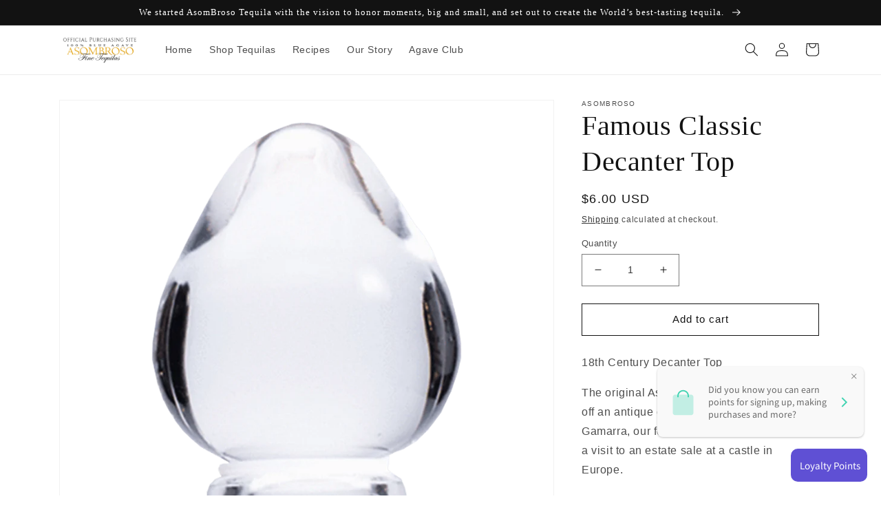

--- FILE ---
content_type: text/css
request_url: https://shop.asombrosotequila.com/cdn/shop/t/13/assets/bold-upsell-custom.css?v=150135899998303055901675120632
body_size: -749
content:
/*# sourceMappingURL=/cdn/shop/t/13/assets/bold-upsell-custom.css.map?v=150135899998303055901675120632 */


--- FILE ---
content_type: text/javascript
request_url: https://limits.minmaxify.com/asombroso-exclusive-tequila.myshopify.com?v=77a&r=20220811194144
body_size: 8391
content:
(function(wnd){if(!wnd.minMaxify&&-1==location.href.indexOf("checkout.shopify")){var mm=wnd.minMaxify={shop:"asombroso-exclusive-tequila.myshopify.com",cart:null,cartLoadTryCount:0,customer:wnd.minMaxifyCustomer,feedback:function(t){if(0!=path.search(/\/(account|password|\d+\/)/)){var e=new XMLHttpRequest;e.open("POST","https://admin.minmaxify.com/report"),e.send(location.protocol+"//"+mm.shop+path+"\n"+t)}},guarded:function(t,e){return function(){try{var i=e&&e.apply(this,arguments),n=t.apply(this,arguments);return e?n||i:n}catch(t){console.error(t);var a=t.toString();-1==a.indexOf("Maximum call stack")&&mm.feedback("ex\n"+(t.stack||"")+"\n"+a)}}}},path=wnd.location.pathname;mm.guarded((function(){var $=wnd.jQuery,doc=wnd.document,messages={CART_AUTO_UPDATE:"Quantities have been changed, press OK to validate the cart.",CART_UPDATE_MSG:"Cart needs to be updated",CART_UPDATE_MSG2:'Cart contents have changed, you must click "Update cart" before proceeding.',INTRO_MSG:"Cannot place order, conditions not met: \n\n",MAX_SUBTOTAL_MSG:"Must have at most {{CartMaxAmount}} in total.",MIN_SUBTOTAL_MSG:"Must have at least {{CartMinAmount}} in total.",NOT_VALID_MSG:"Order not valid",PROD_MAX_MSG:"{{ProductName}}: Must have at most {{ProductMaxQuantity}} of this item.",PROD_MIN_MSG:"{{ProductName}}: Must have at least {{ProductMinQuantity}} of this item.",PROD_MULT_MSG:"{{ProductName}}: Quantity must be a multiple of {{ProductQuantityMultiple}}.",TOTAL_ITEMS_MAX_MSG:"Must have at most {{CartMaxQuantity}} items total.",TOTAL_ITEMS_MIN_MSG:"Must have at least {{CartMinQuantity}} items total.",TOTAL_ITEMS_MULT_MSG:"Must have a multiple of {{CartQuantityMultiple}} items total.",VERIFYING_MSG:"Verifying"},checkoutSelector="[name='checkout'], [aria-label='Apple Pay'], [name='goto_pp'], .amazon-payments-pay-button > img, [href='/checkout'], [type=submit][value=Checkout], [onclick='window.location\\=\\'\\/checkout\\''], form[action=\\/checkout] [type=submit], .carthook_checkout, .checkout_button, .slidecarthq .footer form, form[action=\\/cart] [type=submit].button-cart-custom, .tdf_btn_ck",updatableCheckoutBtnSelector='[name="checkout"], .carthook_checkout',selCartQtyAdjust=".cart-item-decrease, .cart-item-increase, .js--qty-adjuster, .js-qty__adjust, .minmaxify-quantity-button, .numberUpDown > *, .cart-item button.adjust, .cart-wrapper .quantity-selector__button, .cart .product-qty > .items, .cart__row [type=button], .cart-item-quantity button.adjust, .cart_items .js-change-quantity, .ajaxcart__qty-adjust",checkoutFrames=".additional-checkout-buttons, .dynamic-checkout__content, .cart__additional_checkout, .additional_checkout_buttons, .paypal-button-context-iframe, .additional-checkout-button--apple-pay, .additional-checkout-button--google-pay",dynamicCheckoutFrames="div.shopify-payment-button, .shopify-payment-button > div",selUpdate="[type=submit][name=update], .cart .btn-update",selMinField=".minmaxify-minfield",selQantityField="input[name=quantity]",selCartQtyField='input[name^="updates["], .cart__qty-input',limits={minorder:"",maxorder:"",mintotalitems:"",maxtotalitems:"",multtotalitems:"",itemmin:"",itemmax:"",itemmult:"",weightmin:"",weightmax:"",overridesubtotal:"",syncload:!0,skus:[],items:[{id:4471345676365,h:"vintage-11-extra-anejo-50ml-and-2-crystal-taster-set-limit-1",name:"1.) Vintage 11 Extra Anejo 50ml and 2 Crystal Taster Set (limit 1)",max:3},{id:6553923092557,h:"2-bottle-set-collaboration-12-year-50mls",name:"2 Bottle Set Collaboration 12 Year 50mls",max:3},{max:1,name:"Free%20KnuckleNoggin%2050ml%20+%20Discounted%2050ml%20Vintage%2011yr%20Extra%20Anejo",h:"free-knucklenoggin-50ml-discounted-vintage-11yr-extra-anejo"},{max:1,name:"Germs%20on%20the%20Outside%20Asombroso%20Tequila%20on%20the%20inside%20Mask",h:"germs-on-the-outside-asombroso-tequila-on-the-inside-mask"},{max:1,name:"MUST%20CLICK%20ADD%20TO%20CART%20TO%20CONFIRM%20-%20La%20Rosa%20Reposado%20750ml",h:"free-la-rosa-reposado-750ml"},{max:1,name:"MUST%20CLICK%20ADD%20TO%20CART%20TO%20CONFIRM%20-%20Limited%20Edition%20El%20Carbonzado%20Whiskey%20Aged%20750ml",h:"free-limited-edition-el-carbonzado-6-year-whiskey-aged-750ml"},{max:1,name:"MUST%20CLICK%20ADD%20TO%20CART%20TO%20CONFIRM%20-%20Limited%20Edition%20Especial%20De%20Rouge%2010%20Year%20750ml",h:"free-limited-edition-especial-de-rouge-10-year-750ml"},{max:1,name:"MUST%20CLICK%20ADD%20TO%20CART%20TO%20CONFIRM%20-%20Vintage%2011%20Year%20Extra%20Anejo%20750ml",h:"free-vintage-11-year-extra-anejo-750ml"},{id:2437941297229,h:"free-vintage-11-year-50ml",name:"1 Vintage 11 year 50ml",max:1}],groups:[]},popupCount=0,eXHR,limitsShown,qtyChanged,vstart,originalSubmitText,theme={name:""},dropVerifyingTimeout=2e4;function now(){return(new Date).getTime()}function clone(t){var e={};return Object.keys(t).forEach((function(i){e[i]=t[i]})),e}function delay(t,e){try{setTimeout(t,e||0)}catch(i){e||t()}}function $select(t){return"string"==typeof t?doc.querySelectorAll(t):t.nodeType?[t]:t}function $each(t,e){var i,n=$select(t);if(n&&e)for(i=0;i<n.length;++i)e(n[i]);return n}function $first(t,e){var i=$select(t),n=e;if("string"==typeof n&&(n=function(t){return t[e]}),i.length)return n?n(i[0]):i[0]}function $trigger(t,e){if($)return $(t).trigger(e);$each(t,(function(t){t[e]()}))}function $on(t,e,i){try{if($)return $(t).on(e,i)}catch(t){}$each(t,(function(t){t.addEventListener(e,i)}))}function $create(t,e){var i=doc.createElement("div");i.innerHTML=t;var n=i.childNodes;if(!e||!n)return n;for(;n.length;)e.appendChild(n[0]);return 1}mm.showMessage=function(t){var e=lastCheck.messages||[];if((lastCheck.isOk&&!qtyChanged||!e.length)&&limits)return mm.closePopup&&mm.closePopup(),!0;if(++popupCount,mm.prevented=now(),!mm.showPopup||!mm.showPopup(e[0],e.slice(1))){for(var i="",n=0;n<e.length;++n)i+=e[n]+"\n";alert(i),qtyChanged&&$trigger(selUpdate,"click")}return t&&(t.stopImmediatePropagation&&t.stopImmediatePropagation(),t.stopPropagation&&t.stopPropagation(),t.preventDefault&&t.preventDefault()),!1};var css='.minmaxify-p-bg { top: 0; left: 0; width: 100%; height: 100%; z-index: 199999998; overflow: hidden; position: fixed; background: #0b0b0b; opacity: .2; } .minmaxify-p-bg.active { transition: opacity 0.15s ease-out; opacity: .8; } \n.minmaxify-p-wrap { top: 0; left: 0; width: 100%; height: 100%; display: table; z-index: 199999999; position: fixed; outline: none !important; -webkit-backface-visibility: hidden; pointer-events: none; }\n.minmaxify-p-wrap > div { display: table-cell; vertical-align: middle; }\n.minmaxify-p { opacity: .5; color: black; background-color: white; padding: 18px; max-width: 500px; margin: 18px auto; width: calc(100% - 36px); pointer-events: auto; border: solid white 1px; } .minmaxify-p.active { opacity: 1; transition: all 0.25s ease-in; border-width: 0px; }\n.minmaxify-ok { display: inline-block; padding: 8px 20px; margin: 0; line-height: 1.42; text-decoration: none; text-align: center; vertical-align: middle; white-space: nowrap; border: 1px solid transparent; border-radius: 2px; font-family: "Montserrat","HelveticaNeue","Helvetica Neue",sans-serif; font-weight: 400;font-size: 14px;text-transform: uppercase;transition:background-color 0.2s ease-out;background-color: #528ec1; color: white; min-width: unset; }\n.minmaxify-ok:after { content: "OK"; }\n.minmaxify-close { font-style: normal; font-size: 28px; font-family: Arial, Baskerville, monospace; overflow: visible; background: transparent; border: 0; -webkit-appearance: none; display: block; outline: none; padding: 0 0 0 10px; box-shadow: none; margin-top: -10px; opacity: .65; }\n.minmaxify-p button { user-select: none; -webkit-user-select: none; cursor: pointer; float:right; width: unset; }\n.minmaxify-close:hover, .minmaxify-close:focus { opacity: 1; }\n.minmaxify-p ul { padding-left: 2rem; margin-bottom: 2rem; }';function initPopups(){mm.showPopup||$create('<style type="text/css" minmaxify>'+css+"</style>",doc.head)&&(mm.showPopup=function(t,e){for(var i='<button title="Close (Esc)" type="button" class="minmaxify-close">&times;</button>'+t.replace(new RegExp("\n","g"),"<br/>")+"<ul>",n=0;n<e.length;++n){var a=e[n];a&&(i+="<li>"+a+"</li>")}i+='</ul><div><button class="minmaxify-ok"></button><div style="display:table;clear:both;"></div></div>';var o=$first("div.minmaxify-p");if(o)o.innerHtml=i;else{doc.body.insertBefore($create("<div class='minmaxify-p-bg'></div>")[0],document.body.firstChild);var r=$create("<div class='minmaxify-p-wrap'><div><div class='minmaxify-p'>"+i+"</div></div></div>")[0];r.setAttribute("tabindex",-1),doc.body.insertBefore(r,document.body.firstChild),$on(".minmaxify-ok","click",(function(){mm.closePopup(1)})),$on(".minmaxify-close, .minmaxify-p-bg","click",(function(){mm.closePopup()})),setTimeout((function(){$each(".minmaxify-p-bg, .minmaxify-p",(function(t){t.classList.add("active")}))}),0)}return 1},mm.closePopup=function(t){$each(".minmaxify-p-wrap, .minmaxify-p-bg",(function(t){t.parentNode.removeChild(t)})),qtyChanged&&t&&$trigger(selUpdate,"click")},mm.popupShown=function(){return $select("div.minmaxify-p").length},doc.addEventListener("keyup",(function(t){27===t.keyCode&&mm.closePopup()})))}function formatT(tag,values){var msg=unescape(messages[tag]);return values&&(msg=msg.replace(/\{\{(.*?)\}\}/g,(function(_,v){try{with(values)return eval(v)}catch(x){return'"'+x.message+'"'}}))),msg}function formatMoney(t){return"${{amount}}".replace(/{{\s*amount(_no_decimals|_with_comma_separator)?\s*}}/,t)}function CheckState(t,e,i,n){this.cart=t,this.limits=e,this.formatter=n,this.customer=i,this.messages=[]}CheckState.prototype={checkAll:function(){this.isOk=!0;var t=this.getSubtotal(),e=Number(this.limits.overridesubtotal);e>0&&t>e||(this.addMsg("INTRO_MSG"),this.checkSubTotal(),this.checkItemLimits(),this.checkTotalItems(),this.checkWeight())},addMsg:function(t,e){this.messages.push(this.formatter.formatByTag(t,e))},fmtMoney:function(t){return this.formatter.formatMoney(t)},equalTo:function(t){if(this.isOk!==t.isOk)return!1;var e=this.messages,i=t.messages||[];if(e.length!=i.length)return!1;for(var n=0;n<e.length;++n)if(e[n]!==i[n])return!1;return!0},getSubtotal:function(){return Number(this.cart.total_price)/100},checkSubTotal:function(){var t=this.getSubtotal(),e=Number(this.limits.minorder),i=Number(this.limits.maxorder);t<e&&(this.addMsg("MIN_SUBTOTAL_MSG",{CartMinAmount:this.fmtMoney(e)}),this.isOk=!1),i>0&&t>i&&(this.addMsg("MAX_SUBTOTAL_MSG",{CartMaxAmount:this.fmtMoney(i)}),this.isOk=!1)},getWeight:function(){return Number(this.cart.total_weight)},checkWeight:function(){var t=this.getWeight(),e=Number(this.limits.weightmin),i=Number(this.limits.weightmax);t<e&&(this.addMsg("MIN_WEIGHT_MSG",{CartWeight:t,CartMinWeight:e}),this.isOk=!1),i>0&&t>i&&(this.addMsg("MAX_WEIGHT_MSG",{CartWeight:t,CartMaxWeight:i}),this.isOk=!1)},checkGenericLimit:function(t,e,i,n,a){if(!(e<Number(n.min)&&(this.addGenericError(a,t,"MIN","MinQuantity",n.min),a)||0!=Number(n.max)&&e>n.max&&(this.addGenericError(a,t,"MAX","MaxQuantity",n.max),a)||Number(n.multiple)>1&&e%Number(n.multiple)>0&&(this.addGenericError(a,t,"MULT","QuantityMultiple",n.multiple),a))){var o=Number(i)/100;o<Number(n.minAmt||0)&&(this.addGenericError(a,t,"MIN_SUBTOTAL","MinAmount",this.fmtMoney(n.minAmt)),a)||0!=Number(n.maxAmt||0)&&o>n.maxAmt&&this.addGenericError(a,t,"MAX_SUBTOTAL","MaxAmount",this.fmtMoney(n.maxAmt))}},addGenericError:function(t,e,i,n,a){var o={};t?(o.ProductName=e,o.item=t,o["Product"+n]=a,i="PROD_"+i+"_MSG"):(o.GroupTitle=e,o["Group"+n]=a,i="GROUP_"+i+"_MSG"),this.addMsg(i,o),this.isOk=!1},_buildLimitMaps:function(){var t=this.limits,e=t.items||[];t.byHandle={},t.bySKU={},t.byId={};for(var i=0;i<e.length;++i){var n=e[i];n.sku&&(t.bySKU[n.sku]=n),n.h&&(t.byHandle[n.h]=n),n.id&&(t.byId[n.id]=n)}},getSkuLimit:function(t){if(t){var e=this.limits.bySKU[t];if(e)return e}},checkItemLimits:function(){var t=this.cart.items||[],e={},i={};function n(t,e,i){var n=i[e];void 0===n?(n=i[e]={},Object.keys(t).forEach((function(e){n[e]=t[e]}))):(n.quantity+=Number(t.quantity),n.line_price+=Number(t.line_price))}for(var a=0;a<t.length;a++){var o=t[a];n(o,this.getCartItemKey(o),e),n(o,this.getCartItemCombinedKey(o),i)}for(var r in e){(s=(m=e[r])&&this.getItemLimit(m)).combine||this.checkGenericLimit(m.title,m.quantity,m.line_price,s,m)}for(var r in i){var m,s;(s=(m=i[r])&&this.getItemLimit(m)).combine&&this.checkGenericLimit(s.name?unescape(s.name):m.title,m.quantity,m.line_price,s,m)}},getCartItemCombinedKey:function(t){return t.handle},getCartItemKey:function(t){return t.handle+" "+(t.sku||t.variant_id)},getItemLimit:function(t){var e=t.handle||"",i=t.sku,n=this.limits;if(!n)return{};var a=e.indexOf(" ");a>0&&(i=e.substring(a+1),e=e.substring(0,a)),void 0===n.byHandle&&this._buildLimitMaps();var o=this.getSkuLimit(i);return o||(o=n.byId[t.product_id]||n.byHandle[e]),o||(o={min:Number(n.itemmin),max:Number(n.itemmax),multiple:Number(n.itemmult)}),o},calcItemLimit:function(t,e){var i=this.getItemLimit(t);(i={max:parseInt(i.max)||0,multiple:parseInt(i.multiple)||1,min:parseInt(i.min),combine:i.combine}).min||(i.min=i.multiple);var n=Number(this.limits.maxtotalitems)||0;return(!i.max||n&&n<i.max)&&(i.max=n),i},checkTotalItems:function(){for(var t=Number(this.limits.maxtotalitems),e=Number(this.limits.mintotalitems),i=Number(this.limits.multtotalitems),n=0,a=this.cart.items||[],o=0;o<a.length;o++)n+=Number(a[o].quantity);0!=t&&n>t&&(this.addMsg("TOTAL_ITEMS_MAX_MSG",{CartMaxQuantity:t}),this.isOk=!1),n<e&&(this.addMsg("TOTAL_ITEMS_MIN_MSG",{CartMinQuantity:e}),this.isOk=!1),i>1&&n%i>0&&(this.addMsg("TOTAL_ITEMS_MULT_MSG",{CartQuantityMultiple:i}),this.isOk=!1)}};var introCheck={messages:[formatT("VERIFYING_MSG")]},lastCheck=introCheck,prevCheck;function makeCheckState(){return new CheckState(mm.cart,limits,mm.customer,{formatByTag:formatT,formatMoney:formatMoney})}function calcItemLimit(t,e){return makeCheckState().calcItemLimit(t,e)}function showLimits(){try{if(!limits)return;if(showLimitsInCart(),hideDynamicCheckout(),location.pathname!=path&&(path=location.pathname,limitsShown=!1),limitsShown)return;var t=getContextItem();if(!t)return;var e=$first(selQantityField);e&&putLimitsIntoInput(calcItemLimit(t),e)}catch(t){console.error(t)}}function putLimitsIntoInput(t,e){function i(t,i){if(arguments.length<2)return e.getAttribute(t);null==i?e.removeAttribute(t):e.setAttribute(t,i)}var n=i("mm-max"),a=t.max||void 0,o=i("mm-step"),r=t.multiple,m=i("mm-min"),s=t.min,c=parseInt(i("mm-stock-max")),u=parseInt(e.value);"loading"!=doc.readyState&&(limitsShown=!0),s!=m&&((s>1||m)&&$&&$(".minmaxify-min").text(s).parent().show(),(m?u==m:!u||u<s)&&($each(selMinField,(function(t){t.value=s})),e.value=s),!t.combine&&s>1?i("min",s):m&&i("min",null),i("mm-min",s)),isNaN(c)&&!n&&(c=parseInt(i("data-max-quantity")||i("max")),i("mm-stock-max",c)),!isNaN(c)&&a&&a>c&&(a=c),a!=n&&($&&$(".minmaxify-max").text(a).parent().show(),$each(".minmaxify-maxfield",(function(t){t.value=a})),a?i("max",a):n&&i("max",null),i("mm-max",a)),r!=o&&((r>1||o)&&$&&$(".minmaxify-multiple").text(r).parent().show(),$each(".minmaxify-multfield",(function(t){t.value=r})),t.combine?o&&i("step",null):i("step",r),i("mm-step",r))}function showLimitsInCart(){var t=mm.cart&&mm.cart.items;t&&$each(selCartQtyField,(function(e){for(var i=0;i<t.length;++i){var n=t[i];if(n.key==e.getAttribute("data-line-id")||e.id&&0==e.id.search(new RegExp("updates(_large)?_"+n.id,"i"))){var a=calcItemLimit(n);a.min>1&&!a.combine&&(e.min=a.min),a.max&&(e.max=a.max),a.multiple&&!a.combine&&(e.step=a.multiple);break}}}))}function getContextItem(t){var e=$first("#minmaxify-product","textContent");if(!e){if(!t)try{t=decodeURIComponent(path||location.href||"")}catch(e){t=""}if(!((t=t.split("/")).length>2&&"products"==t[t.length-2]))return;e=t[t.length-1]}var i=(wnd.ShopifyAnalytics||{}).meta,n={handle:e,sku:""},a=i&&i.product;if(!a)try{a=JSON.parse($first("#ProductJson-product-template","textContent"))}catch(t){}if(a){n.product_description=a.description,n.product_type=a.type,n.vendor=a.vendor,n.price=a.price,n.product_title=a.title,n.product_id=a.id;var o=a.variants,r=o.length;if(i&&i.selectedVariantId||1==r)for(var m=0;m<r;++m){var s=o[m];if(1==r||s.id==i.selectedVariantId){n.variant_title=s.public_title,n.sku=s.sku,n.grams=s.weight,n.price=s.price||a.price,n.variant_id=s.id,n.name=s.name,n.product_title||(n.product_title=s.name);break}}}return n}function setCheckoutMsg(t,e,i){$each(updatableCheckoutBtnSelector,(function(n){n.value=t,n.innerText&&(n.innerText=t);var a=n.classList;a&&e&&a.add(e),a&&i&&a.remove(i)}))}function reportVerifyingProgress(t){"start"==t?(setCheckoutMsg(formatT("VERIFYING_MSG"),"btn--loading"),vstart||(vstart=now(),dropVerifyingTimeout&&delay((function(){vstart&&now()-vstart>=dropVerifyingTimeout&&(isCartPage()&&mm.feedback("sv\n"+JSON.stringify(mm.cart)),lastCheck={isOk:!0},reportVerifyingProgress("stop"))}),dropVerifyingTimeout))):"stop"==t?(setCheckoutMsg(lastCheck.isOk?originalSubmitText:formatT("NOT_VALID_MSG"),0,"btn--loading"),vstart=0,mm.popupShown&&mm.popupShown()&&mm.showMessage()):"changed"==t&&setCheckoutMsg(formatT("CART_UPDATE_MSG")),toggleCheckoutButtons()}function toggleCheckoutButtons(){$each(checkoutFrames,(function(t){var e=t.style;lastCheck.isOk&&!qtyChanged?t.mm_hidden&&(e.display=t.mm_hidden,t.mm_hidden=!1):"none"!=e.display&&(t.mm_hidden=e.display||"block",e.display="none")}))}function hookCheckoutBtn(){bindOnce(checkoutSelector,"mousedown",mm.showMessage,!0);try{bindOnce(checkoutSelector,"touchstart",mm.showMessage,!0)}catch(t){}return originalSubmitText||$each(updatableCheckoutBtnSelector,(function(t){originalSubmitText=originalSubmitText||t.value||(t.innerText||t.textContent||"").trim()})),bindOnce(checkoutSelector,"click",mm.showMessage,!0).length}function bindOnce(t,e,i,n){return $each(t,(function(t){if(!t["mmBound_"+e]){t["mmBound_"+e]=!0;var a=t["on"+e];a&&n?t["on"+e]=mm.guarded((function(t){i()?a.apply(this,arguments):t.preventDefault()})):$on(t,e,mm.guarded(i))}}))}function hookQtyChangers(){bindOnce(selCartQtyField,"keydown",mm.onChange),bindOnce(selCartQtyField,"change",mm.onChange),bindOnce(selCartQtyAdjust,"click",mm.onChange)}function updateVerificationState(t){null==mm.cart&&(mm.cart=(wnd.Shopify||{}).cart||null);var e=mm.cart&&mm.cart.item_count&&(t||!popupCount&&isCartPage());(hookPageComponents()||e||t)&&(lastCheck=introCheck,reportVerifyingProgress("start"),null==mm.cart?reloadCart():limits&&(mm.checkLimits(),reportVerifyingProgress("stop"),e&&(!prevCheck||lastCheck.isOk||lastCheck.equalTo(prevCheck)?!popupCount&&isCartPage()&&delay(mm.showMessage,100):mm.showMessage()),prevCheck=lastCheck))}function isCartPage(){return 0==path.indexOf("/cart")}function hideDynamicCheckout(){$each(dynamicCheckoutFrames,(function(t){t.style.display="none"}))}function hookPageComponents(){showLimits();var t=hookCheckoutBtn();return t&&(hookQtyChangers(),toggleCheckoutButtons()),t}function handleCartXHR(t,e,i,n){if(e&&"function"==typeof e.search&&4==t.readyState&&200==t.status&&e){var a,o;try{var r=(a=t.responseText||"").indexOf("{");-1!=e.search(/\/cart(\/update|\/change|\/clear|\.js)/)||"/cart"==e&&0==r?(-1!=e.indexOf("callback=")&&(a=a.substring(r,a.length-1)),o=mm.handleCartUpdate(a,-1!=e.indexOf("cart.js")?"get":"update",n)):-1!=e.indexOf("/cart/add")?o=mm.handleCartUpdate(a,"add",n):"GET"!=i||isCartPage()&&"/cart"!=e||(updateVerificationState(),o=1),eXHR&&(o=eXHR(e,t)||o)}catch(t){if(!a||0==t.toString().indexOf("SyntaxError"))return;console.error(t),mm.feedback("ex\n"+(t.stack||"")+"\n"+t.toString()+"\n"+e)}o&&followupCartChange(e,t)}}function followupCartChange(){for(var t=0;t<=2e3;t+=200)delay(hookPageComponents,t)}function reloadCart(){var t=new XMLHttpRequest;t.open("GET","/cart.js?_="+now()),t.mmUrl=null,t.onreadystatechange=function(){handleCartXHR(t,"/cart.js")},t.send(),delay((function(){null==mm.cart&&mm.cartLoadTryCount++<60&&reloadCart()}),5e3)}mm.checkLimits=function(){var t=makeCheckState();return t.checkAll(),lastCheck=t,t.isOk},mm.getLimitsFor=calcItemLimit,mm.onChange=mm.guarded((function(){reportVerifyingProgress("changed"),qtyChanged=!0,lastCheck=isCartPage()&&$first(selUpdate)?{messages:[formatT("CART_AUTO_UPDATE")]}:{messages:[formatT("CART_UPDATE_MSG2")]},toggleCheckoutButtons()})),wnd.getLimits=updateVerificationState,wnd.mmIsEnabled=function(){return lastCheck.isOk||!this.qtyChanged},mm.handleCartUpdate=function(t,e,i){if("string"==typeof t&&(t=JSON.parse(t)),"get"!=e||JSON.stringify(mm.cart)!=JSON.stringify(t)){if("add"!=e){if(i&&!t.item_count&&mm.cart)return;mm.cart=t}else{var n=t.items||[t];t=mm.cart;for(var a=0;a<n.length;++a){var o=n[a];t&&t.items||(t=mm.cart={total_price:0,total_weight:0,items:[],item_count:0});for(var r=t.items.length-1;r>=-1;--r){if(r>=0){var m=t.items[r];if(m.id!=o.id)continue;t.total_price-=m.line_price,t.total_weight-=m.grams,t.item_count-=m.quantity,t.items.splice(r,1)}t.total_price+=o.line_price,t.total_weight+=o.grams,t.item_count+=o.quantity,t.items.push(o);break}}}return qtyChanged=!1,updateVerificationState(!0),1}if(!lastCheck.isOk)return hookPageComponents(),1};var xhrCls=wnd.XMLHttpRequest.prototype,xhrOpen=xhrCls.open,xhrSend=xhrCls.send;function hookXHR(){xhrCls.open=function(t,e,i,n,a){return this.mmUrl=e,this.mmMethod=t,xhrOpen.apply(this,arguments)},xhrCls.send=function(t){var e=this;return e.addEventListener?e.addEventListener("readystatechange",(function(t){handleCartXHR(e,e.mmUrl,e.mmMethod)})):e.onreadystatechange=mm.guarded((function(){handleCartXHR(e,e.mmUrl)}),e.onreadystatechange),xhrSend.apply(e,arguments)}}function hookFetch(){var t=wnd.fetch;t&&!t.minMaxify&&(wnd.fetch=function(e){var i=t.apply(this,arguments);return-1!=(e=((e||{}).url||e||"").toString()).search(/\/cart(\/|\.js)/)&&(i=i.then((function(t){try{t.ok&&t.clone().text().then(mm.guarded((function(i){t.readyState=4,t.responseText=i,handleCartXHR(t,e,"POST",!0)})))}catch(t){}return t}))),i},wnd.fetch.minMaxify=1)}function hookUI(){if(($||($=wnd.jQuery),hookCheckoutBtn(),!doc.getElementById("minmaxify_disable"))&&(e=(wnd.Shopify||{}).shop||location.host)==mm.shop){lastCheck=introCheck,bindOnce(".js-drawer-open-right","click",(function(){delay(updateVerificationState,500)})),initPopups(),updateVerificationState(),hookVariantSelectionTrekkie();var t=document.getElementsByTagName("script");for(let i=0;i<t.length;++i){var e;(e=t[i]).src&&-1!=e.src.indexOf("trekkie.storefront")&&!e.minMaxify&&(e.minMaxify=1,e.addEventListener("load",hookVariantSelectionTrekkie))}}}function hookVariantSelectionTrekkie(){var t=wnd.trekkie||(wnd.ShopifyAnalytics||{}).lib||{},e=t.track;e&&!e.minMaxify&&(t.track=function(t){return"Viewed Product Variant"==t&&(limitsShown=0,delay(showLimits)),e.apply(this,arguments)},t.track.minMaxify=1,t.ready&&(t.ready=mm.guarded(updateVerificationState,t.ready)))}doc.getElementById("minmaxify_disable")||(hookXHR(),hookFetch(),doc.addEventListener("DOMContentLoaded",mm.guarded((function(){hookUI(),(wnd.booster||wnd.BoosterApps)&&$&&$.fn.ajaxSuccess&&$(doc).ajaxSuccess((function(t,e,i){handleCartXHR(e,i.url,i.type)})),-1==((theme=wnd.Shopify&&wnd.Shopify.theme||theme).name||"").search(/Warehouse|Prestige/)&&-1==[871,855].indexOf(theme.theme_store_id)||hookFetch()}))),hookUI(),wnd.addEventListener("beforeunload",(function(){mm.prevented&&mm.cart&&mm.cart.items.length&&now()-mm.prevented<40&&mm.feedback("lb")})))}))()}})(window);

--- FILE ---
content_type: text/javascript; charset=utf-8
request_url: https://shop.asombrosotequila.com/products/classic-decanter-top.js
body_size: 435
content:
{"id":4774605979725,"title":"Famous Classic Decanter Top","handle":"classic-decanter-top","description":"\u003cp\u003e18th Century Decanter Top\u003c\/p\u003e\n\u003cp\u003eThe original AsomBroso decanter is based off an antique crystal decanter that Ricardo Gamarra, our founder, happened upon during a visit to an estate sale at a castle in Europe. \u003c\/p\u003e\n\u003cp\u003eGet your decanter style top for $6 plus shipping. \u003c\/p\u003e\n\u003cp\u003e(One Top)\u003c\/p\u003e\n\u003cp\u003e \u003c\/p\u003e\n\u003cp\u003e \u003c\/p\u003e\n\u003cp\u003e \u003c\/p\u003e","published_at":"2020-08-07T13:03:01-07:00","created_at":"2020-08-07T13:02:59-07:00","vendor":"Asombroso","type":"AsomBroso Merchandise","tags":["Hidden recommendation"],"price":600,"price_min":600,"price_max":600,"available":true,"price_varies":false,"compare_at_price":null,"compare_at_price_min":0,"compare_at_price_max":0,"compare_at_price_varies":false,"variants":[{"id":32912129753165,"title":"Default Title","option1":"Default Title","option2":null,"option3":null,"sku":"1684517115411","requires_shipping":true,"taxable":true,"featured_image":null,"available":true,"name":"Famous Classic Decanter Top","public_title":null,"options":["Default Title"],"price":600,"weight":1,"compare_at_price":null,"inventory_management":null,"barcode":"","quantity_rule":{"min":1,"max":null,"increment":1},"quantity_price_breaks":[],"requires_selling_plan":false,"selling_plan_allocations":[]}],"images":["\/\/cdn.shopify.com\/s\/files\/1\/0085\/7191\/2269\/products\/toppngnew.png?v=1621535363","\/\/cdn.shopify.com\/s\/files\/1\/0085\/7191\/2269\/products\/BottleTopBag.jpg?v=1621535302"],"featured_image":"\/\/cdn.shopify.com\/s\/files\/1\/0085\/7191\/2269\/products\/toppngnew.png?v=1621535363","options":[{"name":"Title","position":1,"values":["Default Title"]}],"url":"\/products\/classic-decanter-top","media":[{"alt":null,"id":20567814537293,"position":1,"preview_image":{"aspect_ratio":1.0,"height":1000,"width":1000,"src":"https:\/\/cdn.shopify.com\/s\/files\/1\/0085\/7191\/2269\/products\/toppngnew.png?v=1621535363"},"aspect_ratio":1.0,"height":1000,"media_type":"image","src":"https:\/\/cdn.shopify.com\/s\/files\/1\/0085\/7191\/2269\/products\/toppngnew.png?v=1621535363","width":1000},{"alt":null,"id":7557823397965,"position":2,"preview_image":{"aspect_ratio":0.856,"height":2163,"width":1852,"src":"https:\/\/cdn.shopify.com\/s\/files\/1\/0085\/7191\/2269\/products\/BottleTopBag.jpg?v=1621535302"},"aspect_ratio":0.856,"height":2163,"media_type":"image","src":"https:\/\/cdn.shopify.com\/s\/files\/1\/0085\/7191\/2269\/products\/BottleTopBag.jpg?v=1621535302","width":1852}],"requires_selling_plan":false,"selling_plan_groups":[]}